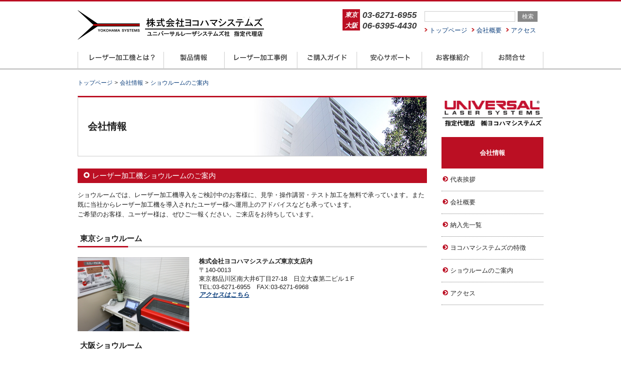

--- FILE ---
content_type: text/html; charset=UTF-8
request_url: https://yslaser.com/showroom/
body_size: 9911
content:
<!DOCTYPE html PUBLIC "-//W3C//DTD XHTML 1.0 Transitional//EN" "http://www.w3.org/TR/xhtml1/DTD/xhtml1-transitional.dtd">
<html xmlns="http://www.w3.org/1999/xhtml" xml:lang="ja" lang="ja">
	<head>
			<!-- Google tag (gtag.js) -->
<script async src="https://www.googletagmanager.com/gtag/js?id=AW-1063706049"></script>
<script>
  window.dataLayer = window.dataLayer || [];
  function gtag(){dataLayer.push(arguments);}
  gtag('js', new Date());

  gtag('config', 'AW-1063706049');
</script>
<meta http-equiv="Content-Type" content="text/html; charset=UTF-8" />
 <link href="/images/ysl.ico" rel="shortcut icon">

<link rel="stylesheet" href="https://yslaser.com/wp-content/themes/yslaser/style.css?200527">
 <meta http-equiv="Content-Script-Type" content="text/javascript" />
<script type="text/javascript" src="//ajax.googleapis.com/ajax/libs/jquery/1.7/jquery.min.js"></script>
<script src="https://yslaser.com/wp-content/themes/yslaser/js/navi1.js?180604" type="text/javascript"></script>
<meta name="viewport" content="width=device-width,user-scalable=yes,maximum-scale=1.6,initial-scale=1.0" />
<meta name="google-site-verification" content="drIA0oS4NtWyYSNHjROW_umyG21qQ9fVoh-5_dyAKnE" />
<meta name="msvalidate.01" content="7896A2102F93C970E9DAD8C8BF43AD95" />

		<!-- All in One SEO 4.7.3 - aioseo.com -->
		<title>ショウルームのご案内｜レーザー加工機 販売 保守 ヨコハマシステムズ</title>
		<meta name="description" content="レーザー加工機を実際に見て触れられるショウルームのご紹介です。" />
		<meta name="robots" content="max-snippet:-1, max-image-preview:large, max-video-preview:-1" />
		<link rel="canonical" href="https://yslaser.com/showroom/" />
		<meta name="generator" content="All in One SEO (AIOSEO) 4.7.3" />
		<meta property="og:locale" content="ja_JP" />
		<meta property="og:site_name" content="レーザー加工機 販売 保守 ヨコハマシステムズ" />
		<meta property="og:type" content="article" />
		<meta property="og:title" content="ショウルームのご案内｜レーザー加工機 販売 保守 ヨコハマシステムズ" />
		<meta property="og:description" content="レーザー加工機を実際に見て触れられるショウルームのご紹介です。" />
		<meta property="og:url" content="https://yslaser.com/showroom/" />
		<meta property="og:image" content="https://yslaser.com/img/homeogp.jpg" />
		<meta property="og:image:secure_url" content="https://yslaser.com/img/homeogp.jpg" />
		<meta property="article:published_time" content="2014-10-20T03:10:00+00:00" />
		<meta property="article:modified_time" content="2025-10-01T07:56:09+00:00" />
		<meta name="twitter:card" content="summary" />
		<meta name="twitter:title" content="ショウルームのご案内｜レーザー加工機 販売 保守 ヨコハマシステムズ" />
		<meta name="twitter:description" content="レーザー加工機を実際に見て触れられるショウルームのご紹介です。" />
		<meta name="twitter:image" content="https://yslaser.com/img/homeogp.jpg" />
		<script type="application/ld+json" class="aioseo-schema">
			{"@context":"https:\/\/schema.org","@graph":[{"@type":"Article","@id":"https:\/\/yslaser.com\/showroom\/#article","name":"\u30b7\u30e7\u30a6\u30eb\u30fc\u30e0\u306e\u3054\u6848\u5185\uff5c\u30ec\u30fc\u30b6\u30fc\u52a0\u5de5\u6a5f \u8ca9\u58f2 \u4fdd\u5b88 \u30e8\u30b3\u30cf\u30de\u30b7\u30b9\u30c6\u30e0\u30ba","headline":"\u30b7\u30e7\u30a6\u30eb\u30fc\u30e0\u306e\u3054\u6848\u5185","author":{"@id":"https:\/\/yslaser.com\/author\/adfk54ga8dg\/#author"},"publisher":{"@id":"https:\/\/yslaser.com\/#organization"},"image":{"@type":"ImageObject","url":"https:\/\/yslaser.com\/wp-content\/uploads\/2014\/10\/uls01.jpg","width":500,"height":375},"datePublished":"2014-10-20T12:10:00+09:00","dateModified":"2025-10-01T16:56:09+09:00","inLanguage":"ja","mainEntityOfPage":{"@id":"https:\/\/yslaser.com\/showroom\/#webpage"},"isPartOf":{"@id":"https:\/\/yslaser.com\/showroom\/#webpage"},"articleSection":"\u4f1a\u793e\u60c5\u5831"},{"@type":"BreadcrumbList","@id":"https:\/\/yslaser.com\/showroom\/#breadcrumblist","itemListElement":[{"@type":"ListItem","@id":"https:\/\/yslaser.com\/#listItem","position":1,"name":"\u5bb6","item":"https:\/\/yslaser.com\/","nextItem":"https:\/\/yslaser.com\/showroom\/#listItem"},{"@type":"ListItem","@id":"https:\/\/yslaser.com\/showroom\/#listItem","position":2,"name":"\u30b7\u30e7\u30a6\u30eb\u30fc\u30e0\u306e\u3054\u6848\u5185","previousItem":"https:\/\/yslaser.com\/#listItem"}]},{"@type":"Organization","@id":"https:\/\/yslaser.com\/#organization","name":"\u30ec\u30fc\u30b6\u30fc\u52a0\u5de5\u6a5f \u8ca9\u58f2 \u4fdd\u5b88 \u30e8\u30b3\u30cf\u30de\u30b7\u30b9\u30c6\u30e0\u30ba","description":"\u30ec\u30fc\u30b6\u30fc\u52a0\u5de5\u6a5f\u30fb\u30ec\u30fc\u30b6\u30fc\u30ab\u30c3\u30bf\u30fc\u306e\u8ca9\u58f2\u30fb\u30e1\u30f3\u30c6\u30ca\u30f3\u30b9\u56fd\u5185\u6b63\u898f\u4ee3\u7406\u5e97\u30e8\u30b3\u30cf\u30de\u30b7\u30b9\u30c6\u30e0\u30ba\u3067\u3059\u3002\u7c73\u56fd\u30e6\u30cb\u30d0\u30fc\u30b5\u30eb\u30ec\u30fc\u30b6\u30b7\u30b9\u30c6\u30e0\u30ba\u306e\u30ec\u30fc\u30b6\u30fc\u52a0\u5de5\u6a5f\u306f\u4e16\u754c\u30b7\u30a7\u30a2No1\u3067\u3059\u3002\u30e6\u30cb\u30d0\u30fc\u30b5\u30eb\u793e\u306e\u6b63\u898f\u8ca9\u58f2\u5e97\u3068\u3057\u3066\u3001\u304a\u5ba2\u69d8\u3092\u30b5\u30dd\u30fc\u30c8\u3057\u3066\u3044\u307e\u3059\u3002","url":"https:\/\/yslaser.com\/"},{"@type":"Person","@id":"https:\/\/yslaser.com\/author\/adfk54ga8dg\/#author","url":"https:\/\/yslaser.com\/author\/adfk54ga8dg\/","name":"yslaser"},{"@type":"WebPage","@id":"https:\/\/yslaser.com\/showroom\/#webpage","url":"https:\/\/yslaser.com\/showroom\/","name":"\u30b7\u30e7\u30a6\u30eb\u30fc\u30e0\u306e\u3054\u6848\u5185\uff5c\u30ec\u30fc\u30b6\u30fc\u52a0\u5de5\u6a5f \u8ca9\u58f2 \u4fdd\u5b88 \u30e8\u30b3\u30cf\u30de\u30b7\u30b9\u30c6\u30e0\u30ba","description":"\u30ec\u30fc\u30b6\u30fc\u52a0\u5de5\u6a5f\u3092\u5b9f\u969b\u306b\u898b\u3066\u89e6\u308c\u3089\u308c\u308b\u30b7\u30e7\u30a6\u30eb\u30fc\u30e0\u306e\u3054\u7d39\u4ecb\u3067\u3059\u3002","inLanguage":"ja","isPartOf":{"@id":"https:\/\/yslaser.com\/#website"},"breadcrumb":{"@id":"https:\/\/yslaser.com\/showroom\/#breadcrumblist"},"author":{"@id":"https:\/\/yslaser.com\/author\/adfk54ga8dg\/#author"},"creator":{"@id":"https:\/\/yslaser.com\/author\/adfk54ga8dg\/#author"},"image":{"@type":"ImageObject","url":"https:\/\/yslaser.com\/wp-content\/uploads\/2014\/10\/uls01.jpg","@id":"https:\/\/yslaser.com\/showroom\/#mainImage","width":500,"height":375},"primaryImageOfPage":{"@id":"https:\/\/yslaser.com\/showroom\/#mainImage"},"datePublished":"2014-10-20T12:10:00+09:00","dateModified":"2025-10-01T16:56:09+09:00"},{"@type":"WebSite","@id":"https:\/\/yslaser.com\/#website","url":"https:\/\/yslaser.com\/","name":"\u30ec\u30fc\u30b6\u30fc\u52a0\u5de5\u6a5f \u8ca9\u58f2 \u4fdd\u5b88 \u30e8\u30b3\u30cf\u30de\u30b7\u30b9\u30c6\u30e0\u30ba","description":"\u30ec\u30fc\u30b6\u30fc\u52a0\u5de5\u6a5f\u30fb\u30ec\u30fc\u30b6\u30fc\u30ab\u30c3\u30bf\u30fc\u306e\u8ca9\u58f2\u30fb\u30e1\u30f3\u30c6\u30ca\u30f3\u30b9\u56fd\u5185\u6b63\u898f\u4ee3\u7406\u5e97\u30e8\u30b3\u30cf\u30de\u30b7\u30b9\u30c6\u30e0\u30ba\u3067\u3059\u3002\u7c73\u56fd\u30e6\u30cb\u30d0\u30fc\u30b5\u30eb\u30ec\u30fc\u30b6\u30b7\u30b9\u30c6\u30e0\u30ba\u306e\u30ec\u30fc\u30b6\u30fc\u52a0\u5de5\u6a5f\u306f\u4e16\u754c\u30b7\u30a7\u30a2No1\u3067\u3059\u3002\u30e6\u30cb\u30d0\u30fc\u30b5\u30eb\u793e\u306e\u6b63\u898f\u8ca9\u58f2\u5e97\u3068\u3057\u3066\u3001\u304a\u5ba2\u69d8\u3092\u30b5\u30dd\u30fc\u30c8\u3057\u3066\u3044\u307e\u3059\u3002","inLanguage":"ja","publisher":{"@id":"https:\/\/yslaser.com\/#organization"}}]}
		</script>
		<!-- All in One SEO -->

	    <script>
	        var ajaxurl = "https://yslaser.com/wp-admin/admin-ajax.php";
	    </script>
	<link rel='dns-prefetch' href='//www.googletagmanager.com' />
<link rel='stylesheet' id='wp-block-library-css' href='https://yslaser.com/wp-includes/css/dist/block-library/style.min.css?ver=6.4.7' type='text/css' media='all' />
<style id='classic-theme-styles-inline-css' type='text/css'>
/*! This file is auto-generated */
.wp-block-button__link{color:#fff;background-color:#32373c;border-radius:9999px;box-shadow:none;text-decoration:none;padding:calc(.667em + 2px) calc(1.333em + 2px);font-size:1.125em}.wp-block-file__button{background:#32373c;color:#fff;text-decoration:none}
</style>
<style id='global-styles-inline-css' type='text/css'>
body{--wp--preset--color--black: #000000;--wp--preset--color--cyan-bluish-gray: #abb8c3;--wp--preset--color--white: #ffffff;--wp--preset--color--pale-pink: #f78da7;--wp--preset--color--vivid-red: #cf2e2e;--wp--preset--color--luminous-vivid-orange: #ff6900;--wp--preset--color--luminous-vivid-amber: #fcb900;--wp--preset--color--light-green-cyan: #7bdcb5;--wp--preset--color--vivid-green-cyan: #00d084;--wp--preset--color--pale-cyan-blue: #8ed1fc;--wp--preset--color--vivid-cyan-blue: #0693e3;--wp--preset--color--vivid-purple: #9b51e0;--wp--preset--gradient--vivid-cyan-blue-to-vivid-purple: linear-gradient(135deg,rgba(6,147,227,1) 0%,rgb(155,81,224) 100%);--wp--preset--gradient--light-green-cyan-to-vivid-green-cyan: linear-gradient(135deg,rgb(122,220,180) 0%,rgb(0,208,130) 100%);--wp--preset--gradient--luminous-vivid-amber-to-luminous-vivid-orange: linear-gradient(135deg,rgba(252,185,0,1) 0%,rgba(255,105,0,1) 100%);--wp--preset--gradient--luminous-vivid-orange-to-vivid-red: linear-gradient(135deg,rgba(255,105,0,1) 0%,rgb(207,46,46) 100%);--wp--preset--gradient--very-light-gray-to-cyan-bluish-gray: linear-gradient(135deg,rgb(238,238,238) 0%,rgb(169,184,195) 100%);--wp--preset--gradient--cool-to-warm-spectrum: linear-gradient(135deg,rgb(74,234,220) 0%,rgb(151,120,209) 20%,rgb(207,42,186) 40%,rgb(238,44,130) 60%,rgb(251,105,98) 80%,rgb(254,248,76) 100%);--wp--preset--gradient--blush-light-purple: linear-gradient(135deg,rgb(255,206,236) 0%,rgb(152,150,240) 100%);--wp--preset--gradient--blush-bordeaux: linear-gradient(135deg,rgb(254,205,165) 0%,rgb(254,45,45) 50%,rgb(107,0,62) 100%);--wp--preset--gradient--luminous-dusk: linear-gradient(135deg,rgb(255,203,112) 0%,rgb(199,81,192) 50%,rgb(65,88,208) 100%);--wp--preset--gradient--pale-ocean: linear-gradient(135deg,rgb(255,245,203) 0%,rgb(182,227,212) 50%,rgb(51,167,181) 100%);--wp--preset--gradient--electric-grass: linear-gradient(135deg,rgb(202,248,128) 0%,rgb(113,206,126) 100%);--wp--preset--gradient--midnight: linear-gradient(135deg,rgb(2,3,129) 0%,rgb(40,116,252) 100%);--wp--preset--font-size--small: 13px;--wp--preset--font-size--medium: 20px;--wp--preset--font-size--large: 36px;--wp--preset--font-size--x-large: 42px;--wp--preset--spacing--20: 0.44rem;--wp--preset--spacing--30: 0.67rem;--wp--preset--spacing--40: 1rem;--wp--preset--spacing--50: 1.5rem;--wp--preset--spacing--60: 2.25rem;--wp--preset--spacing--70: 3.38rem;--wp--preset--spacing--80: 5.06rem;--wp--preset--shadow--natural: 6px 6px 9px rgba(0, 0, 0, 0.2);--wp--preset--shadow--deep: 12px 12px 50px rgba(0, 0, 0, 0.4);--wp--preset--shadow--sharp: 6px 6px 0px rgba(0, 0, 0, 0.2);--wp--preset--shadow--outlined: 6px 6px 0px -3px rgba(255, 255, 255, 1), 6px 6px rgba(0, 0, 0, 1);--wp--preset--shadow--crisp: 6px 6px 0px rgba(0, 0, 0, 1);}:where(.is-layout-flex){gap: 0.5em;}:where(.is-layout-grid){gap: 0.5em;}body .is-layout-flow > .alignleft{float: left;margin-inline-start: 0;margin-inline-end: 2em;}body .is-layout-flow > .alignright{float: right;margin-inline-start: 2em;margin-inline-end: 0;}body .is-layout-flow > .aligncenter{margin-left: auto !important;margin-right: auto !important;}body .is-layout-constrained > .alignleft{float: left;margin-inline-start: 0;margin-inline-end: 2em;}body .is-layout-constrained > .alignright{float: right;margin-inline-start: 2em;margin-inline-end: 0;}body .is-layout-constrained > .aligncenter{margin-left: auto !important;margin-right: auto !important;}body .is-layout-constrained > :where(:not(.alignleft):not(.alignright):not(.alignfull)){max-width: var(--wp--style--global--content-size);margin-left: auto !important;margin-right: auto !important;}body .is-layout-constrained > .alignwide{max-width: var(--wp--style--global--wide-size);}body .is-layout-flex{display: flex;}body .is-layout-flex{flex-wrap: wrap;align-items: center;}body .is-layout-flex > *{margin: 0;}body .is-layout-grid{display: grid;}body .is-layout-grid > *{margin: 0;}:where(.wp-block-columns.is-layout-flex){gap: 2em;}:where(.wp-block-columns.is-layout-grid){gap: 2em;}:where(.wp-block-post-template.is-layout-flex){gap: 1.25em;}:where(.wp-block-post-template.is-layout-grid){gap: 1.25em;}.has-black-color{color: var(--wp--preset--color--black) !important;}.has-cyan-bluish-gray-color{color: var(--wp--preset--color--cyan-bluish-gray) !important;}.has-white-color{color: var(--wp--preset--color--white) !important;}.has-pale-pink-color{color: var(--wp--preset--color--pale-pink) !important;}.has-vivid-red-color{color: var(--wp--preset--color--vivid-red) !important;}.has-luminous-vivid-orange-color{color: var(--wp--preset--color--luminous-vivid-orange) !important;}.has-luminous-vivid-amber-color{color: var(--wp--preset--color--luminous-vivid-amber) !important;}.has-light-green-cyan-color{color: var(--wp--preset--color--light-green-cyan) !important;}.has-vivid-green-cyan-color{color: var(--wp--preset--color--vivid-green-cyan) !important;}.has-pale-cyan-blue-color{color: var(--wp--preset--color--pale-cyan-blue) !important;}.has-vivid-cyan-blue-color{color: var(--wp--preset--color--vivid-cyan-blue) !important;}.has-vivid-purple-color{color: var(--wp--preset--color--vivid-purple) !important;}.has-black-background-color{background-color: var(--wp--preset--color--black) !important;}.has-cyan-bluish-gray-background-color{background-color: var(--wp--preset--color--cyan-bluish-gray) !important;}.has-white-background-color{background-color: var(--wp--preset--color--white) !important;}.has-pale-pink-background-color{background-color: var(--wp--preset--color--pale-pink) !important;}.has-vivid-red-background-color{background-color: var(--wp--preset--color--vivid-red) !important;}.has-luminous-vivid-orange-background-color{background-color: var(--wp--preset--color--luminous-vivid-orange) !important;}.has-luminous-vivid-amber-background-color{background-color: var(--wp--preset--color--luminous-vivid-amber) !important;}.has-light-green-cyan-background-color{background-color: var(--wp--preset--color--light-green-cyan) !important;}.has-vivid-green-cyan-background-color{background-color: var(--wp--preset--color--vivid-green-cyan) !important;}.has-pale-cyan-blue-background-color{background-color: var(--wp--preset--color--pale-cyan-blue) !important;}.has-vivid-cyan-blue-background-color{background-color: var(--wp--preset--color--vivid-cyan-blue) !important;}.has-vivid-purple-background-color{background-color: var(--wp--preset--color--vivid-purple) !important;}.has-black-border-color{border-color: var(--wp--preset--color--black) !important;}.has-cyan-bluish-gray-border-color{border-color: var(--wp--preset--color--cyan-bluish-gray) !important;}.has-white-border-color{border-color: var(--wp--preset--color--white) !important;}.has-pale-pink-border-color{border-color: var(--wp--preset--color--pale-pink) !important;}.has-vivid-red-border-color{border-color: var(--wp--preset--color--vivid-red) !important;}.has-luminous-vivid-orange-border-color{border-color: var(--wp--preset--color--luminous-vivid-orange) !important;}.has-luminous-vivid-amber-border-color{border-color: var(--wp--preset--color--luminous-vivid-amber) !important;}.has-light-green-cyan-border-color{border-color: var(--wp--preset--color--light-green-cyan) !important;}.has-vivid-green-cyan-border-color{border-color: var(--wp--preset--color--vivid-green-cyan) !important;}.has-pale-cyan-blue-border-color{border-color: var(--wp--preset--color--pale-cyan-blue) !important;}.has-vivid-cyan-blue-border-color{border-color: var(--wp--preset--color--vivid-cyan-blue) !important;}.has-vivid-purple-border-color{border-color: var(--wp--preset--color--vivid-purple) !important;}.has-vivid-cyan-blue-to-vivid-purple-gradient-background{background: var(--wp--preset--gradient--vivid-cyan-blue-to-vivid-purple) !important;}.has-light-green-cyan-to-vivid-green-cyan-gradient-background{background: var(--wp--preset--gradient--light-green-cyan-to-vivid-green-cyan) !important;}.has-luminous-vivid-amber-to-luminous-vivid-orange-gradient-background{background: var(--wp--preset--gradient--luminous-vivid-amber-to-luminous-vivid-orange) !important;}.has-luminous-vivid-orange-to-vivid-red-gradient-background{background: var(--wp--preset--gradient--luminous-vivid-orange-to-vivid-red) !important;}.has-very-light-gray-to-cyan-bluish-gray-gradient-background{background: var(--wp--preset--gradient--very-light-gray-to-cyan-bluish-gray) !important;}.has-cool-to-warm-spectrum-gradient-background{background: var(--wp--preset--gradient--cool-to-warm-spectrum) !important;}.has-blush-light-purple-gradient-background{background: var(--wp--preset--gradient--blush-light-purple) !important;}.has-blush-bordeaux-gradient-background{background: var(--wp--preset--gradient--blush-bordeaux) !important;}.has-luminous-dusk-gradient-background{background: var(--wp--preset--gradient--luminous-dusk) !important;}.has-pale-ocean-gradient-background{background: var(--wp--preset--gradient--pale-ocean) !important;}.has-electric-grass-gradient-background{background: var(--wp--preset--gradient--electric-grass) !important;}.has-midnight-gradient-background{background: var(--wp--preset--gradient--midnight) !important;}.has-small-font-size{font-size: var(--wp--preset--font-size--small) !important;}.has-medium-font-size{font-size: var(--wp--preset--font-size--medium) !important;}.has-large-font-size{font-size: var(--wp--preset--font-size--large) !important;}.has-x-large-font-size{font-size: var(--wp--preset--font-size--x-large) !important;}
.wp-block-navigation a:where(:not(.wp-element-button)){color: inherit;}
:where(.wp-block-post-template.is-layout-flex){gap: 1.25em;}:where(.wp-block-post-template.is-layout-grid){gap: 1.25em;}
:where(.wp-block-columns.is-layout-flex){gap: 2em;}:where(.wp-block-columns.is-layout-grid){gap: 2em;}
.wp-block-pullquote{font-size: 1.5em;line-height: 1.6;}
</style>
<link rel='stylesheet' id='wp-pagenavi-css' href='https://yslaser.com/wp-content/plugins/wp-pagenavi/pagenavi-css.css?ver=2.70' type='text/css' media='all' />
<link rel='stylesheet' id='tablepress-default-css' href='https://yslaser.com/wp-content/plugins/tablepress/css/build/default.css?ver=2.4.3' type='text/css' media='all' />
<link rel='stylesheet' id='yesno_style-css' href='https://yslaser.com/wp-content/plugins/yesno/css/style.css?ver=1.0.12' type='text/css' media='all' />
<script type="text/javascript" src="https://yslaser.com/wp-includes/js/jquery/jquery.min.js?ver=3.7.1" id="jquery-core-js"></script>
<script type="text/javascript" src="https://yslaser.com/wp-includes/js/jquery/jquery-migrate.min.js?ver=3.4.1" id="jquery-migrate-js"></script>

<!-- Google アナリティクス スニペット (Site Kit が追加) -->
<script type="text/javascript" src="https://www.googletagmanager.com/gtag/js?id=G-BNJ50SS5VT" id="google_gtagjs-js" async></script>
<script type="text/javascript" id="google_gtagjs-js-after">
/* <![CDATA[ */
window.dataLayer = window.dataLayer || [];function gtag(){dataLayer.push(arguments);}
gtag('set', 'linker', {"domains":["yslaser.com"]} );
gtag("js", new Date());
gtag("set", "developer_id.dZTNiMT", true);
gtag("config", "G-BNJ50SS5VT");
/* ]]> */
</script>

<!-- (ここまで) Google アナリティクス スニペット (Site Kit が追加) -->
<link rel="https://api.w.org/" href="https://yslaser.com/wp-json/" /><link rel="alternate" type="application/json" href="https://yslaser.com/wp-json/wp/v2/posts/787" /><link rel="EditURI" type="application/rsd+xml" title="RSD" href="https://yslaser.com/xmlrpc.php?rsd" />
<meta name="generator" content="WordPress 6.4.7" />
<link rel='shortlink' href='https://yslaser.com/?p=787' />
<link rel="alternate" type="application/json+oembed" href="https://yslaser.com/wp-json/oembed/1.0/embed?url=https%3A%2F%2Fyslaser.com%2Fshowroom%2F" />
<link rel="alternate" type="text/xml+oembed" href="https://yslaser.com/wp-json/oembed/1.0/embed?url=https%3A%2F%2Fyslaser.com%2Fshowroom%2F&#038;format=xml" />
<meta name="generator" content="Site Kit by Google 1.115.0" />
<!-- Google タグ マネージャー スニペット (Site Kit が追加) -->
<script type="text/javascript">
/* <![CDATA[ */

			( function( w, d, s, l, i ) {
				w[l] = w[l] || [];
				w[l].push( {'gtm.start': new Date().getTime(), event: 'gtm.js'} );
				var f = d.getElementsByTagName( s )[0],
					j = d.createElement( s ), dl = l != 'dataLayer' ? '&l=' + l : '';
				j.async = true;
				j.src = 'https://www.googletagmanager.com/gtm.js?id=' + i + dl;
				f.parentNode.insertBefore( j, f );
			} )( window, document, 'script', 'dataLayer', 'GTM-NT2DKCT' );
			
/* ]]> */
</script>

<!-- (ここまで) Google タグ マネージャー スニペット (Site Kit が追加) -->
<link rel="icon" href="https://yslaser.com/wp-content/uploads/2023/06/cropped-laser-32x32.png" sizes="32x32" />
<link rel="icon" href="https://yslaser.com/wp-content/uploads/2023/06/cropped-laser-192x192.png" sizes="192x192" />
<link rel="apple-touch-icon" href="https://yslaser.com/wp-content/uploads/2023/06/cropped-laser-180x180.png" />
<meta name="msapplication-TileImage" content="https://yslaser.com/wp-content/uploads/2023/06/cropped-laser-270x270.png" />
	<!-- Google tag (gtag.js) -->
<script async src="https://www.googletagmanager.com/gtag/js?id=G-8LR8R6T6LQ"></script>
<script>
  window.dataLayer = window.dataLayer || [];
  function gtag(){dataLayer.push(arguments);}
  gtag('js', new Date());

  gtag('config', 'G-8LR8R6T6LQ');
</script>
<!-- Twitter conversion tracking base code -->
<script>
!function(e,t,n,s,u,a){e.twq||(s=e.twq=function(){s.exe?s.exe.apply(s,arguments):s.queue.push(arguments);
},s.version='1.1',s.queue=[],u=t.createElement(n),u.async=!0,u.src='https://static.ads-twitter.com/uwt.js',
a=t.getElementsByTagName(n)[0],a.parentNode.insertBefore(u,a))}(window,document,'script');
twq('config','q31ze');
</script>
<!-- End Twitter conversion tracking base code -->
	</head>
	<script id="_bownow_ts">
var _bownow_ts = document.createElement('script');
_bownow_ts.charset = 'utf-8';
_bownow_ts.src = 'https://contents.bownow.jp/js/UTC_160cc15829054b865e8c/trace.js';
document.getElementsByTagName('head')[0].appendChild(_bownow_ts);
</script>
<body>

<div id="fb-root"></div>
<script>(function(d, s, id) {
  var js, fjs = d.getElementsByTagName(s)[0];
  if (d.getElementById(id)) return;
  js = d.createElement(s); js.id = id;
  js.src = "//connect.facebook.net/ja_JP/sdk.js#xfbml=1&version=v2.5";
  fjs.parentNode.insertBefore(js, fjs);
}(document, 'script', 'facebook-jssdk'));</script>


<div id="header" class="cf">
<div id="header_a" class="cf">
<a href="https://yslaser.com"><img class="header_logo" src="https://yslaser.com/wp-content/themes/yslaser/images/logoNEW.png" alt="レーザー加工機 販売 保守 ヨコハマシステムズ" /></a>
<div class="header_tel"><span>東京</span>03-6271-6955<br><span>大阪</span>06-6395-4430</div>
</div><!-- header_a -->

<div id="header_b">
<form method="get" id="searchform" action="https://yslaser.com">
<input class="txt1" type="text" name="s" id="s" /><input class="btn1" type="submit" value="検索" />
</form>
<ul class="cf">
<li><a href="https://yslaser.com">トップページ</a></li>
<li><a href="https://yslaser.com/company-info/">会社概要</a></li>
<li><a href="https://yslaser.com/access/">アクセス</a></li>
</ul>
</div><!-- header_b -->
</div><!-- header -->
<div id="navi">
<ul class="cf">
<li><a class="navi_laser" href="https://yslaser.com/category/laser/"><img src="https://yslaser.com/wp-content/themes/yslaser/images/navi1.gif" alt="レーザー加工機とは？" /></a></li>
<li><a class="navi_products" href="https://yslaser.com/category/products1/"><img src="https://yslaser.com/wp-content/themes/yslaser/images/navi2.gif" alt="製品情報" /></a></li>
<li><a class="navi_examples" href="https://yslaser.com/category/examples1/"><img src="https://yslaser.com/wp-content/themes/yslaser/images/navi3.gif" alt="レーザー加工事例" /></a></li>
<li><a class="navi_guide" href="https://yslaser.com/category/guide/"><img src="https://yslaser.com/wp-content/themes/yslaser/images/navi4.gif" alt="ご購入ガイド" /></a></li>
<li><a class="navi_support" href="https://yslaser.com/category/support/"><img src="https://yslaser.com/wp-content/themes/yslaser/images/navi5.gif" alt="安心サポート" /></a></li>
<li><a class="navi_customers" href="https://yslaser.com/category/customers/"><img src="https://yslaser.com/wp-content/themes/yslaser/images/navi6.gif" alt="お客様紹介" /></a></li>
<li><a class="navi_contact a2" href="https://yslaser.com/contact/"><img src="https://yslaser.com/wp-content/themes/yslaser/images/navi7.gif" alt="お問合せ" /></a></li>
</ul>
</div><!-- navi -->
 

<ol id="history">
    <!-- Breadcrumb NavXT 7.3.1 -->
<li><a href="https://yslaser.com"><span itemprop="title">トップページ</span></a></li><li><a href="https://yslaser.com/category/company/"><span itemprop="title">会社情報</span></a></li><li><a href="https://yslaser.com/showroom/"><span itemprop="title">ショウルームのご案内</span></a></li></ol>
<div id="main" class="cf">
<div id="contents">


<div id="title">
<div id="title_company"><p class="category_ttl">会社情報</p></div>
</div>
 

<div id="singlepost" id="post-787">


<h1 class="sttype1">レーザー加工機ショウルームのご案内</h1>
<p>ショウルームでは、レーザー加工機導入をご検討中のお客様に、見学・操作講習・テスト加工を無料で承っています。また既に当社からレーザー加工機を導入されたユーザー様へ運用上のアドバイスなども承っています。<br />
ご希望のお客様、ユーザー様は、ぜひご一報ください。ご来店をお待ちしています。</p>
<h2 class="sttype2"><strong>東京ショウルーム</strong></h2>
<div class="cf"><img decoding="async" class="alignleft size-full wp-image-1629" src="https://yslaser.com/wp-content/uploads/2014/10/tokyo-office.jpg" alt="ヨコハマシステムズ東京支店内のショウルーム" width="230" height="153" srcset="https://yslaser.com/wp-content/uploads/2014/10/tokyo-office.jpg 230w, https://yslaser.com/wp-content/uploads/2014/10/tokyo-office-150x99.jpg 150w" sizes="(max-width: 230px) 100vw, 230px" /><span class="txtbold1">株式会社ヨコハマシステムズ東京支店内</span><br />
〒140-0013<br />
東京都品川区南大井6丁目27-18　日立大森第二ビル１F<br />
TEL:03-6271-6955　FAX:03-6271-6968<br />
<em><a title="ヨコハマシステムズ東京支店" href="https://yslaser.com/access/" target="_blank" rel="noopener noreferrer">アクセスはこちら</a></em></div>
<h2 class="sttype2"><strong>大阪ショウルーム</strong></h2>
<div class="cf"><img decoding="async" class="alignleft size-medium wp-image-1631" src="https://yslaser.com/wp-content/uploads/2014/10/osaka02ss1-230x165.jpg" alt="ヨコハマシステムズ大阪支店内のショウルーム" width="230" height="165" srcset="https://yslaser.com/wp-content/uploads/2014/10/osaka02ss1-230x165.jpg 230w, https://yslaser.com/wp-content/uploads/2014/10/osaka02ss1-150x107.jpg 150w, https://yslaser.com/wp-content/uploads/2014/10/osaka02ss1.jpg 500w" sizes="(max-width: 230px) 100vw, 230px" /><span class="txtbold1">株式会社ヨコハマシステムズ大阪支店内</span><br />
〒532-0002<br />
大阪府大阪市淀川区東三国2丁目32-13　MOVE21ビル101号<br />
TEL:06-6395-4430　FAX:06-4867-4361<br />
<em><a title="ヨコハマシステムズ大阪支店" href="https://yslaser.com/access/" target="_blank" rel="noopener noreferrer">アクセスはこちら</a></em></div>
</div><!-- singlepost -->
</div><!-- contents -->
<div id="side">


<div><a href="/"><img src="/images/ULSsidelogo2.png" alt="UNIVERSAL 国内正規代理店（株）ヨコハマシステムズ"></a></div>
<h2 id="side_title"><a href="https://yslaser.com/category/company/">会社情報</a></h2>

<ul id="side_navi">
<li><a href="https://yslaser.com/greeting/">代表挨拶</a></li>
<li><a href="https://yslaser.com/company-info/">会社概要</a></li>
<li><a href="https://yslaser.com/delivery/">納入先一覧</a></li>
<li><a href="https://yslaser.com/strong-point/">ヨコハマシステムズの特徴</a></li>
<li><a href="https://yslaser.com/showroom/">ショウルームのご案内</a></li>
<li><a href="https://yslaser.com/access/">アクセス</a></li>
</ul>



</div><!-- side -->
</div><!-- main -->

<div id="page-top"> <a href="#"><img src="/images/icn_top.png"></a> </div>
<div id="footer">
<div id="footer_body" class="cf">
<ul id="footer_ul1">
<li><a href="https://yslaser.com">トップページ</a></li>
<li><a href="https://yslaser.com/category/laser/">レーザー加工機とは？</a>

<ul>
<li><a href="https://yslaser.com/about-laserengravers/">レーザー加工機とは？</a></li>
<li><a href="https://yslaser.com/laser-processing/">加工の種類</a></li>
<li><a href="https://yslaser.com/environment/">設置環境</a></li>
<li><a href="https://yslaser.com/equipment/">必要な周辺機器</a></li>
<li><a href="https://yslaser.com/operation/">操作手順</a></li>
<li><a href="https://yslaser.com/runningcost/">ランニングコスト（目安）</a></li>
</ul>

</li>
<li><a href="https://yslaser.com/category/examples1/">レーザー加工事例</a></li>
<li><a href="https://yslaser.com/category/examples2/">お客様の加工作品</a></li>
<li><a href="https://yslaser.com/q_and_a/">レーザー加工機Q&amp;A</a></li>
<li><a href="http://blog.yslaser.com/" target="_blank">レーザー加工機 ブログ</a></li>
</ul>

<ul id="footer_ul2">
<li><a href="https://yslaser.com/category/products1/">レーザー加工機</a>

<ul>
<li><a href="https://yslaser.com/vls230/">VLS2.30DT</a></li>
<li><a href="https://yslaser.com/vls360/">VLS3.60DT</a></li>
<li><a href="https://yslaser.com/vls375/">VLS3.75</a></li>
<li><a href="https://yslaser.com/vls460/">VLS4.75</a></li>
<li><a href="https://yslaser.com/vls660/">VLS6.75</a></li>
<li><a href="https://yslaser.com/pls6150d/">PLS6.150D</a></li>
<li><a href="https://yslaser.com/about-universal/">ユニバーサル社について</a></li>
<li><a href="https://yslaser.com/original-function/">製品の特徴</a></li>
<li><a href="https://yslaser.com/laser-driver/">ドライバーについて</a></li>
<li><a href="https://yslaser.com/safety/">製品の安全性</a></li>
</ul>

</li>
<li><a href="https://yslaser.com/category/products2/">純正オプション機器</a></li>
<li><a href="https://yslaser.com/category/products3/">周辺機器</a></li>
</ul>

<ul id="footer_ul3">
<li><a href="https://yslaser.com/category/guide/">ご購入ガイド</a>

<ul>
<li><a href="https://yslaser.com/guide_monohojosupport/">ものづくり補助金 サポート</a></li>
<li><a href="https://yslaser.com/laser-materials/">加工可能な素材</a></li>
<li><a href="https://yslaser.com/choose/">機種の選び方</a></li>
<li><a href="https://yslaser.com/select-option/">オプション・周辺機器の選び方</a></li>
<li><a href="https://yslaser.com/purchase/">ご購入の流れ</a></li>
<li><a href="https://yslaser.com/payment/">お支払い方法</a></li>
<li><a href="https://yslaser.com/laser-faq/">よくあるご質問</a></li>
<li><a href="https://yslaser.com/replacing/">買い替え・増設のお客様へ</a></li>
<li><a href="https://yslaser.com/monohojo/">ものづくり・商業・サービス経営力向上支援補助金</a></li>
</ul>

</li>
<li><a href="https://yslaser.com/category/support/">安心サポート</a>

<ul>
<li><a href="https://yslaser.com/warranty/">製品保証について</a></li>
<li><a href="https://yslaser.com/inspect/">保守点検契約</a></li>
<li><a href="https://yslaser.com/spot-repair/">スポットメンテナンス</a></li>
<li><a href="https://yslaser.com/lasere-exchange/">レーザー発振器の交換</a></li>
<li><a href="https://yslaser.com/maintenance/">レーザー加工機の清掃の仕方</a></li>
<li><a href="https://yslaser.com/tyukoki_kaitori/">中古レーザー加工機 買取</a></li>
<li><a href="https://yslaser.com/download/">ドライバー(UCP)ダウンロード</a></li>
</ul>

</li>
</ul>

<ul id="footer_ul4">
<li><a href="https://yslaser.com/category/company/">会社情報</a>

<ul>
<li><a href="https://yslaser.com/greeting/">代表挨拶</a></li>
<li><a href="https://yslaser.com/company-info/">会社概要</a></li>
<li><a href="https://yslaser.com/delivery/">納入先一覧</a></li>
<li><a href="https://yslaser.com/strong-point/">ヨコハマシステムズの特徴</a></li>
<li><a href="https://yslaser.com/showroom/">ショウルームのご案内</a></li>
<li><a href="https://yslaser.com/access/">アクセス</a></li>
</ul>

</li>
<li><a href="https://yslaser.com/category/customers/">お客様のご紹介</a></li>
<li><a href="https://yslaser.com/category/topics/">トピックス</a></li>
<li><a href="https://yslaser.com/contact/">お問合せ</a></li>
<li><a href="https://ysco.net/policy/">プライバシーポリシー</a></li>
<li><a href="https://ysco.net/privacyrule/">個人情報の取扱いについて</a></li>
</ul>
</div><!-- footer_body -->
</div><!-- footer -->
<!--<div id="sns-sp">
<a href="https://www.facebook.com/yslaser" target="_blank"><img src="/images/fb-sp.png" alt="Facebook YSレーザー公式ページ"/></a>
</div>-->
<div id="footer_txt">
<p><span>レーザー加工機・レーザーカッターの販売・メンテナンス－株式会社ヨコハマシステムズ</span></p>
<p><span>東京／03-6271-6955　〒140-0013</span><span>東京都品川区南大井6丁目27-18 日立大森第二ビル1F</span></p>
<p><span>大阪／06-6395-4430　〒532-0002</span><span>大阪府大阪市淀川区東三国2丁目32-13 MOVE21ビル101号</span></p>
</div><!-- footer_txt -->
<p id="copyright">Copyright &copy; 株式会社ヨコハマシステムズ. All rights reserved.</p>


</div>

		<!-- Google タグ マネージャー (noscript) スニペット (Site Kit が追加) -->
		<noscript>
			<iframe src="https://www.googletagmanager.com/ns.html?id=GTM-NT2DKCT" height="0" width="0" style="display:none;visibility:hidden"></iframe>
		</noscript>
		<!-- (ここまで) Google タグ マネージャー (noscript) スニペット (Site Kit が追加) -->
		<script type="text/javascript" id="yesno_script-js-extra">
/* <![CDATA[ */
var yesno_text = {"back":"\u3082\u3069\u308b"};
/* ]]> */
</script>
<script type="text/javascript" src="https://yslaser.com/wp-content/plugins/yesno/js/yesno.js?ver=1.0.12" id="yesno_script-js"></script>

<!-- Yahoo Code for your Target List -->
<script type="text/javascript">
/* <![CDATA[ */
var yahoo_ss_retargeting_id = 1000046777;
var yahoo_sstag_custom_params = window.yahoo_sstag_params;
var yahoo_ss_retargeting = true;
/* ]]> */
</script>
<script type="text/javascript"
src="https://s.yimg.jp/images/listing/tool/cv/conversion.js">
</script>
<noscript>
<div style="display:inline;">
<img height="1" width="1" style="border-style:none;" alt=""
src="https://b97.yahoo.co.jp/pagead/conversion/1000046777/?guid=ON&script=0&
disvt=false"/>
</div>
</noscript>
</body>
</html>


--- FILE ---
content_type: text/css
request_url: https://yslaser.com/wp-content/themes/yslaser/style.css?200527
body_size: 9698
content:
@charset "utf-8";
/*
Theme Name: yslaser
Theme URI: http://yslaser.com
Description: The original theme for <a href="http://yslaser.com">yslaser.com</a>
Version: 1.0
Author: yslaser
*/

/* for sns button */
#sns {
	position: fixed;
	right: 0px;
	top: 190px;
}
#sns .official a {
	display: block;
	opacity: 1;
	transition: all 0.3s;
}
#sns .official a:hover {
	opacity: 0.5;
	transition: all 0.3s;
}
#sns .share {
	display: block;
}
a.fb.btn {
	background-color: #3b579d;
	color: #FFFFFF;
	padding: 20px 3px 3px;
	display: block;
	margin-top: 10px;
	font-size: 12px;
	text-align: center;
	background-repeat: no-repeat;
	background-image: url(/images/fb.png);
	background-position: center 5px;
	opacity: 1;
	transition: all 0.3s;
}
a.fb.btn:hover {
	opacity: 0.5;
	transition: all 0.3s;
}
#sns-sp {
	display: none;
}
.fb-like-box, .fb_iframe_widget_fluid span, .fb_iframe_widget iframe {
	width: 100%!important;
}
/* For modern browsers */
.cf:before, .cf:after {
	content: "";
	display: table;
}
.cf:after {
	clear: both;
}
/* For IE 6/7 (trigger hasLayout) */
.cf {
	zoom: 1;
}
/* tags
---------------------------------------------------- */
body {
	text-align: center;
	margin: 0px;
	padding: 0px;
	color: #222;
	font: 13px "メイリオ", "Meiryo", "ヒラギノ角ゴ Pro W3", "Hiragino Kaku Gothic Pro", "Osaka", "ＭＳ Ｐゴシック", "MS PGothic", Arial, Helvetica, sans-serif;
	-webkit-text-size-adjust: none;
	min-width: 960px;
	border-top: 3px solid #bb0f23;
}
a:link, a:visited {
	color: #0b3e7c;
	text-decoration: none;
}
a:hover, a:active {
	color: #bb0f23;
	text-decoration: underline;
}
img {
	border-style: none;
	vertical-align: bottom;
}
h1, h2, h3, h4, h5, h6, p, ul, ol, li, dl, dt, dd, div, img, form {
	margin: 0px;
	padding: 0px;
	list-style: none;
	font-weight: normal;
}
/* header
---------------------------------------------------- */
#header {
	width: 960px;
	text-align: left;
	margin: 0px auto;
	padding: 18px 0px 25px;
}
#header_a {
	float: left;
	width: 699px;
	position: relative;
}
#header_a a {
	display: block;
	float: left;
}
#header_a .header_tel {
	font-size: 18px;
	font-weight: bold;
	color: #3d3d3d;
	font-style: italic;
	float: right;
}
#header_a .header_tel span {
	color: #FFFFFF;
	font-size: 13px;
	text-align: center;
	padding: 0px 5px;
	background-color: #bb0f23;
	line-height: 23px;
	height: 22px;
	display: inline-block;
	top: -2px;
	position: relative;
	font-weight: bold;
	margin-right: 5px;
}
#header_a h1 {
	font-weight: normal;
	font-size: 11px;
	color: #333;
	line-height: 1.4;
	width: 210px;
	position: absolute;
	left: 286px;
	top: 1px;
}
#header_b {
	float: right;
	width: 245px;
	padding: 2px 0px 0px;
}
#header_b form input.txt1 {
	padding: 0px;
	-webkit-appearance: none;
	width: 185px;
	border: 1px solid #ccc;
	margin: 0px 5px 0px 0px;
	height: 20px;
	vertical-align: middle;
}
#header_b form input.btn1 {
	-webkit-appearance: none;
	background-color: #878787;
	width: 41px;
	height: 22px;
	text-align: center;
	margin: 0px;
	padding: 0px;
	color: #fff;
	border: none;
	vertical-align: middle;
	line-height: 22px;
	font-size: 12px;
}
#header_b ul {
	margin: 10px 0px 0px;
}
#header_b ul li {
	line-height: 1.2;
	display: block;
	float: left;
	margin: 0px 9px 0px 0px;
}
#header_b ul li a {
	display: block;
	background: url(images/ar_ff.gif) no-repeat left 3px;
	padding: 0px 0px 0px 10px;
	text-decoration: none;
}
/* navi
---------------------------------------------------- */
#navi {
	border-bottom: 3px solid #ccc;
	text-align: center;
}
#navi ul {
	width: 960px;
	text-align: left;
	margin: 0px auto;
}
#navi ul li {
	display: block;
	float: left;
}
#navi ul li a {
	margin: 0px 0px -3px;
	display: block;
	border-left: 1px solid #ccc;
}
#navi ul li a:link, #navi ul li a:visited {
	border-bottom: 3px solid #ccc;
}
#navi ul li a:hover, #navi ul li a:active, #products #navi ul li a.navi_products, #guide #navi ul li a.navi_guide, #support #navi ul li a.navi_support, #laser #navi ul li a.navi_laser, #customers #navi ul li a.navi_customers, #examples #navi ul li a.navi_examples, #contact #navi ul li a.navi_contact {
	border-bottom: 3px solid #bb0f23;
}
#navi ul li a.a2 {
	border-right: 1px solid #ccc;
}
#navi.fix {
	position: fixed;
	top: 0;
	left: 0;
	right: 0;
	background: #fff;
	z-index: 999;
	width: 100%;
	padding-top: 16px;
}
#history {
	font-size: 12px;
	line-height: 1.2;
	margin: 20px auto;
	width: 960px;
	text-align: left;
}
ol#history {
	letter-spacing: -0.4em;
}
ol#history li {
	display: inline;
	letter-spacing: normal;
}
ol#history li a {
	padding-left: 4px;
	margin-right: 4px;
}
ol#history li:before {
	content: '\003e';
}
ol#history li:first-child a {
	padding: 0px;
}
ol#history li:first-child:before {
	content: '';
}
#main {
	width: 960px;
	margin: 0px auto;
	text-align: left;
}
#contents {
	width: 720px;
	float: left;
}
/* common class
---------------------------------------------------- */
.editor-area {
	width: 720px;
	text-align: left;
	margin: -3px auto 0px;
}
#singlepost a:link, #singlepost a:visited, .editor-area a:link, .editor-area a:visited {
	color: #0b3e7c;
	text-decoration: underline;
}
#singlepost a:hover, #singlepost a:active, .editor-area a:hover, .editor-area a:active {
	color: #bb0f23;
	text-decoration: none;
}
#singlepost p, .editor-area p {
	line-height: 1.6;
	margin: 0px 0px 20px;
}
.sttype1 {
	background: #bb0f23 url(images/st_back3.gif) no-repeat 12px 7px;
	color: #fff;
	font-size: 15px;
	line-height: 1.2;
	padding: 6px 5px 6px 30px;
	margin: 20px 0px 15px;
	clear: both;
}
.sttype2 {
	font-size: 16px;
	line-height: 1.2;
	background: url(images/st_back1.gif) no-repeat left bottom;
	padding: 10px 0px 9px 5px;
	margin: 0px 0px 20px;
	clear: both;
}
.sttype3 {
	font-size: 16px;
	line-height: 1.2;
	background: url(images/st_back2.png) no-repeat 2px 2px;
	padding: 0px 0px 10px 22px;
}
.sttype4 {
	font-size: 20px;
	line-height: 1.4;
	margin: 0px 0px 5px;
}
.sttype5 {
	font-size: 22px;
	line-height: 1.4;
	margin: 0px 0px 20px;
}
.strongbox1 {
	background-color: #fde8eb;
	border: 2px solid #f1ccd0;
	padding: 15px 20px 1px;
	margin: 0px 0px 20px;
	clear: both;
}
.strongbox2 {
	background-color: #f1f1f1;
	padding: 15px 20px 1px;
	margin: 0px 0px 20px;
	clear: both;
}
#singlepost .strongbox1 p {
	font-size: 14px;
	margin: 0px 0px 15px;
}
#singlepost .strongbox2 p {
	margin: 0px 0px 15px;
}
.box_light {
	padding: 1em 1em 1em 3.5em;
	margin: 1em;
	border: double 5px #bb0f23;
	color: #bb0f23;
	position: relative;
}
.box_light:before {
	content: '';
	display: block;
	background: url(/images/q_and_a/icon_light.png) no-repeat;
	width: 40px;
	height: 45px;
	background-size: contain;
	position: absolute;
	top: .5em;
	left: .5em;
}
#singlepost .box_light>p:last-child {
	margin-bottom: 0;
}
strong, em {
	font-weight: bold;
}
.txtbold1 {
	font-weight: bold!important;
}
.txtright {
	text-align: right;
}
img.alignleft {
	float: left;
	margin: 0px 20px 10px 0px;
}
img.alignright {
	float: right;
	margin: 0px 0px 10px 20px;
}
img.aligncenter {
	display: block;
	margin: 0px auto 10px;
}
ul.ultype1 {
	margin: 0px 0px 20px;
	padding: 0px 0px 0px 50px;
}
ul.ultype1 li {
	list-style: disc outside;
	line-height: 1.6;
	margin: 0px 0px 3px;
}
ul.ultype2 {
	margin: 0px 0px 20px;
}
ul.ultype2 li {
	border-bottom: 1px dotted #999;
	display: block;
	padding: 8px 5px;
	line-height: 1.6;
}
ol.oltype1 {
	margin: 0px 0px 20px;
	padding: 0px 0px 0px 50px;
}
ol.oltype1 li {
	list-style: decimal outside;
	line-height: 1.6;
	margin: 0px 0px 3px;
}
#contents table.tablepress {
	width: 100%;
	margin: 0px 0px 25px;
	padding: 0px;
	border-spacing: 0;
	border-collapse: collapse;
	border-top: 1px solid #ddd;
}
#contents table.tablepress th, #contents table.tablepress td {
	font-size: 13px;
	line-height: 1.6;
	border-bottom: 1px solid #ddd;
	padding: 6px 10px 6px 18px;
}
#contents table.tablepress tr.odd td {
	background-color: #f1f1f1;
}
#contents table.tablepress tr.even td {
	background-color: #fff;
}
#contents table.tablepress td.column-1 {
	width: 35%;
}
/* title
---------------------------------------------------- */
#title {
	border-top: 3px solid #bb0f23;
	border-right: 1px solid #ccc;
	border-bottom: 1px solid #ccc;
	border-left: 1px solid #ccc;
	margin-bottom: 25px;
}
#title div {
	height: 121px;
	position: relative;
	display: table;
	width: 100%;
}
#title_products1 {
	background: url(images/products1_title_back.jpg) no-repeat right top;
}
#title_products2 {
	background: url(images/products2_title_back.jpg) no-repeat right top;
}
#title_products3 {
	background: url(images/products3_title_back.jpg) no-repeat right top;
}
#title_guide {
	background: url(images/guide_title_back.jpg) no-repeat right top;
}
#title_support {
	background: url(images/support_title_back.jpg) no-repeat right top;
}
#title_company {
	background: url(images/company_title_back.jpg) no-repeat right top;
}
#title_laser {
	background: url(images/laser_title_back.jpg) no-repeat right top;
}
#title_examples1 {
	background: url(images/examples1_title_back.jpg) no-repeat right top;
}
#title_examples2 {
	background: url(images/examples2_title_back.jpg) no-repeat right top;
}
#title_customers {
	background: url(images/customers_title_back.jpg) no-repeat right top;
}
#title_contact {
	background: url(images/contact_title_back.jpg) no-repeat right top;
}
#title_topics {
	background: url(images/topics_title_back.jpg) no-repeat right top;
}
#title_delivery {
	background: url(images/title_delivery_back.png) no-repeat right top;
}
#title_others {
	background: url(images/home_b3.png) no-repeat right 20px center /contain;
}
#title img {
	position: absolute;
	top: 48px;
	left: 25px;
}
#title img.tit1 {
	position: absolute;
	top: 32px;
	left: 25px;
}
#title img.tit2 {
	position: absolute;
	top: 57px;
	left: 25px;
}
.category_ttl {
	font-size: 20px;
	font-weight: bold;
	height: 100%;
	vertical-align: middle;
	display: table-cell;
	padding: 0 20px;
}
.category_ttl_cap01 {
	font-size: 15px;
	display: block;
}
/* tabnavi
---------------------------------------------------- */
#tabnavi {
	border-left: 1px solid #ccc;
	border-bottom: 1px solid #ccc;
	margin-bottom: 25px;
}
#tabnavi li {
	width: 210px;
	height: 35px;
	text-align: center;
	line-height: 35px;
	font-size: 14px;
	float: left;
	margin-bottom: -1px;
	border-top: 3px solid #ccc;
	border-right: 1px solid #ccc;
	border-bottom: 1px solid #ccc;
	display: block;
}
#tabnavi li.on {
	border-top: 3px solid #bb1529;
	border-bottom: 1px solid #fff;
}
#tabnavi a {
	padding-left: 17px;
	background: url(images/ar_c3.gif) no-repeat left 4px;
}
#tabnavi li.on a {
	background: url(images/ar_c2.gif) no-repeat left 4px;
}
#tabnavi li a:link, #tabnavi li a:visited {
	text-decoration: none;
	color: #a7a7a7;
}
#tabnavi li a:hover, #tabnavi li a:active {
	text-decoration: underline;
	color: #a7a7a7;
}
#tabnavi li.on a:link, #tabnavi li.on a:visited {
	text-decoration: none;
	color: #222;
}
#tabnavi li.on a:hover, #tabnavi li.on a:active {
	text-decoration: underline;
	color: #222;
}
/* listtype1
---------------------------------------------------- */
.listtype1 {
	margin: 20px 0px;
}
.listtype1 li {
	display: block;
	width: 240px;
	float: left;
	margin-bottom: 15px;
}
.listtype1 li#post-131 {
	clear: both;
	width: 720px;
	float: none;
}
.listtype1 p.list_st {
	margin: 0px 17px 0px 0px;
	border-top: 2px solid #bb0f23;
	padding: 7px 5px 6px 20px;
	background: #e7e7e7 url(images/ar_e7.gif) no-repeat 9px 10px;
	line-height: 1.2;
}
.listtype1 li#post-131 p.list_st {
	background: #f7c6cd url(images/ar_pi.gif) no-repeat 9px 10px;
	font-weight: bold;
}
.listtype1 p.list_st a:link, .listtype1 p.list_st a:visited {
	color: #111;
	text-decoration: none;
}
.listtype1 p.list_st a:hover, .listtype1 p.list_st a:active {
	color: #bb0f23;
	text-decoration: underline;
}
.listtype1 div {
	border-right: 3px solid #e7e7e7;
	border-bottom: 3px solid #e7e7e7;
	border-left: 3px solid #e7e7e7;
	text-align: center;
	padding: 10px 0px;
	margin: 0px 17px 0px 0px;
}
.listtype1 div div {
	border: none;
	padding: 0px;
	margin: 0px auto;
	background-color: #f1f1f1;
	width: 197px;
	height: 100px;
	font: italic 11px/100px Arial, Helvetica, sans-serif;
	color: #999;
}
.listtype1 li#post-131 div {
	border-right: 3px solid #f1ccd0;
	border-bottom: 3px solid #f1ccd0;
	border-left: 3px solid #f1ccd0;
	text-align: left;
	padding: 10px;
	background-color: #fde8eb;
}
.listtype1 li#post-131 img {
	float: left;
}
.listtype1 li#post-131 div div {
	float: left;
	border: none;
	padding: 0px;
	margin: 0px auto;
	background-color: #f1f1f1;
	width: 197px;
	height: 100px;
	font: italic 11px/100px Arial, Helvetica, sans-serif;
	color: #999;
	text-align: center;
}
.listtype1 div p {
	font-size: 12px;
	line-height: 1.6;
	width: 197px;
	margin: 6px auto 0px;
	text-align: left;
}
.listtype1 li#post-131 div p {
	width: 460px;
	float: right;
	margin: 0px;
}
/* listtype2
---------------------------------------------------- */
.listtype2 {
	margin: 20px 0px 0px;
}
.listtype2 li {
	border-top: 1px dotted #7a7a7a;
	display: block;
	padding: 15px 0px 0px;
	position: relative;
}
.listtype2 h3 {
	font-size: 16px;
	line-height: 1.2;
	background: url(images/ar_c1.gif) no-repeat left 4px;
	padding: 0px 0px 10px 15px;
	margin: 2px 0px 0px 217px;
}
.listtype2 img {
	position: absolute;
	left: 0px;
	top: 15px;
	margin: 0px 0px 15px;
}
.listtype2 div.noimage {
	position: absolute;
	left: 0px;
	top: 15px;
	margin: 0px 0px 15px;
	background-color: #f1f1f1;
	width: 197px;
	height: 100px;
	font: italic 11px/100px Arial, Helvetica, sans-serif;
	color: #999;
	text-align: center;
}
.listtype2 div {
	margin: 0px 0px 15px 217px;
}
.listtype2 div p {
	line-height: 1.6;
	min-height: 65px;
}
.listtype2 li p.p2 {
	background-color: #f1f1f1;
	text-align: right;
	padding: 5px 10px;
	font-size: 12px;
	line-height: 1.2;
	margin: 0px;
}
/* listtype3
---------------------------------------------------- */
.listtype3 {
	border-bottom: 1px dotted #7a7a7a;
	margin-bottom: 25px;
}
.listtype3 li {
	border-top: 1px dotted #7a7a7a;
	display: block;
	padding: 15px 0px;
}
.listtype3 h3 {
	font-size: 16px;
	line-height: 1.4;
	background: url(images/ar_c1.gif) no-repeat left 4px;
	padding: 0px 0px 10px 15px;
}
.listtype3 p {
	line-height: 1.6;
}
/* side
---------------------------------------------------- */
#side {
	width: 210px;
	float: right;
}
#side_title {
	background-color: #bb0f23;
	color: #fff;
	font-size: 13px;
	line-height: 1.2;
	font-weight: bold;
	text-align: center;
	margin: 16px 0px 0px;
	padding: 25px 0px;
}
#side_title a:link, #side_title a:visited {
	color: #fff;
	text-decoration: none;
}
#side_title a:hover, #side_title a:active {
	color: #fff;
	text-decoration: underline;
}
#side_navi li, #side_navi2 li {
	display: block;
	border-bottom: 1px dotted #7a7a7a;
}
#side_navi li a, #side_navi2 li a {
	display: block;
	padding: 14px 0px 14px 18px;
	background: url(images/ar_c1.gif) no-repeat 2px 16px;
	line-height: 1.4;
}
#side_navi li a:link, #side_navi li a:visited, #side_navi2 li a:link, #side_navi2 li a:visited {
	color: #222;
	text-decoration: none;
}
#side_navi li a:hover, #side_navi li a:active, #side_navi2 li a:hover, #side_navi2 li a:active {
	color: #bb0f23;
	text-decoration: underline;
}
#side h3.side_topi_st {
	background-color: #e7e7e7;
	text-align: center;
	padding: 5px;
	margin: 20px 0px 0px;
	font: 11px Arial, Helvetica, sans-serif;
	color: #111;
	line-height: 1.2;
}
#side #arch_box {
	text-align: center;
	padding: 20px 0px;
}
#side_bnr {
	padding: 15px 0px 0px;
}
#side_bnr li {
	margin: 15px 0px 0px;
}
/* home_mainimage
---------------------------------------------------- */
#home_mainimage {
	width: 960px;
	margin: 20px auto;
}
/* home_a
---------------------------------------------------- */
#home_a {
	width: 960px;
	text-align: left;
	margin: 0px auto;
}
#home_a li {
	display: block;
	width: 194px;
	float: left;
}
#home_a li.li2 {
	width: 183px;
	float: right;
}
#home_a h2 {
	margin: 0px 11px 9px 0px;
	border-top: 2px solid #bb0f23;
	padding: 6px 5px 5px 20px;
	background: #e7e7e7 url(images/ar_e7.gif) no-repeat 8px 8px;
	line-height: 1.2;
	color: #111;
	font-size: 13px;
}
#home_a h2 a:link, #home_a h2 a:visited {
	color: #222;
	text-decoration: none;
}
#home_a h2 a:hover, #home_a h2 a:active {
	color: #bb0f23;
	text-decoration: underline;
}
#home_a li.li2 h2 {
	margin-right: 0px;
}
#home_a p {
	font-size: 12px;
	line-height: 1.6;
	margin: 7px 11px 0px 0px;
}
#home_a li.li2 p {
	margin-right: 0px;
}
/* home_link
---------------------------------------------------- */
#home_link {
	width: 960px;
	text-align: left;
	margin: 30px auto 0px;
	display: flex;
}
#home_link .home_linkItm {
	position: relative;
	margin-bottom: 10px;
	width: 316px;
	box-sizing: border-box;
	margin-right: 10px;
}
#home_link .home_linkItm:last-of-type {
	margin-right: 0;
}
#home_link a {
	text-decoration: none;
	color: #000;
	display: block;
	width: 100%;
	height: 100%;
	border: 1px solid #cecece;
}
#home_link a:hover {
	background: #e7e7e7e7;
	-webkit-transition: all 0.5s;
	transition: all 0.5s;
}
#home_link h2 {
	font-size: 16px;
	line-height: 1.4;
	border-left: 3px solid #bb0f23;
	padding: 2px 0px 2px 10px;
	background: #e7e7e7;
	-webkit-transition: all 0.5s;
	transition: all 0.5s;
}
#home_link a:hover h2 {
	background: #c3c3c3;
}
#home_link .home_linkInr {
	padding: 5px;
	box-sizing: border-box;
}
/* home_b
---------------------------------------------------- */
#home_b {
	width: 960px;
	text-align: left;
	margin: 30px auto 0px;
}
#home_b1 {
	width: 465px;
	float: left;
}
#home_b1 h2 {
	font-size: 16px;
	line-height: 1.2;
	background: url(images/st_back1.gif) no-repeat left bottom;
	padding: 0px 0px 9px 7px;
	margin: 0px 0px 8px;
	position: relative;
}
#home_b1 h2 span {
	position: absolute;
	top: 1px;
	right: 0px;
	font-size: 13px;
	line-height: 1.2;
}
#home_b1 h2 span a:link, #home_b1 h2 span a:visited {
	color: #222;
	text-decoration: underline;
}
#home_b1 h2 span a:hover, #home_b1 h2 span a:active {
	color: #bb0f23;
	text-decoration: none;
}
#home_b1 li {
	display: block;
	border-bottom: 1px dotted #999;
	padding: 8px 0px 8px 5px;
}
#home_b1 dt, #home_b1 dd, #home_b1 p {
	float: left;
	line-height: 1.6;
}
#home_b1 dt, #home_b1 p.date {
	width: 98px;
	font-weight: bold;
}
#home_b1 dt a:link, #home_b1 dt a:visited, #home_b1 p a:link, #home_b1 p a:visited {
	color: #222;
	text-decoration: underline;
}
#home_b1 dt a:hover, #home_b1 dt a:active, #home_b1 p a:hover, #home_b1 p a:active {
	color: #bb0f23;
	text-decoration: none;
}
#home_b .homeRight {
	width: 463px;
	float: right;
	overflow: hidden
}
#home_b2 h2 {
	font-size: 16px;
	line-height: 1.4;
	margin: 11px 178px 10px 15px;
	border-left: 3px solid #bb0f23;
	padding: 2px 0px 2px 10px;
}
#home_b2 img {
	position: absolute;
	top: 27px;
	right: 0px;
}
#home_b2 p {
	line-height: 1.5;
	margin: 0px 178px 10px 15px;
}
#home_b4 h2 {
	font-size: 16px;
	line-height: 1.4;
	border-left: 3px solid #bb0f23;
	padding: 2px 0px 2px 10px;
	margin: 0 0 10px;
}
#home_b4 h2 a {
	color: #000;
	text-decoration: none;
}
/* home_c
---------------------------------------------------- */
#home_c {
	width: 960px;
	text-align: left;
	border-top: 1px solid #ccc;
	margin: 30px auto 0px;
}
#home_c .home_c_box {
	padding: 15px 0px 0px;
}
#home_c h2 {
	font-size: 16px;
	line-height: 1.2;
	padding: 0px 0px 10px 20px;
	background: url(images/st_back2.png) no-repeat left 2px;
}
#home_c h2.home_c_h2_1 {
	margin: 0px 0px 0px 250px;
}
#home_c p {
	line-height: 1.6;
	margin: 0px 0px 10px;
}
/* home_top
---------------------------------------------------- */
#home_top {
	width: 960px;
	text-align: left;
	margin: 40px auto 0px;
}
#home_top p {
	margin: 0 auto 30px;
}
/* footer
---------------------------------------------------- */
#footer {
	background: #f1f1f1 url(images/footer_line.gif) repeat-x left top;
	margin: 40px 0px 0px;
	padding: 20px 0px 25px;
	border-bottom: 1px solid #666;
}
#footer_body {
	width: 960px;
	text-align: left;
	margin: 0px auto;
}
#footer ul#footer_ul1, #footer ul#footer_ul2, #footer ul#footer_ul3, #footer ul#footer_ul4 {
	width: 25%;
	float: left;
}
#footer li {
	background: url(images/ar_f1.gif) no-repeat left 5px;
	padding: 0px 0px 0px 10px;
	line-height: 1.6;
}
#footer li ul {
	padding: 5px 0px;
	margin-bottom: 10px;
}
#footer li li {
	background: none;
	border-left: 1px solid #666;
	padding: 0px 0px 0px 8px;
}
#footer li a:link, #footer li a:visited {
	color: #222;
	text-decoration: none;
}
#footer li a:hover, #footer li a:active {
	color: #bb0f23;
	text-decoration: underline;
}
#footer_txt {
	line-height: 1.8;
	text-align: center;
	padding: 15px 0px;
	border-bottom: 1px solid #ddd;
}
#copyright {
	text-align: center;
	font-size: 11px;
	line-height: 1.2;
	padding: 15px 0px;
}
/* google-maps
---------------------------------------------------- */
.google-maps {
	text-align: center;
	margin: 0px auto 20px;
}
.youtube-wrapper {
	text-align: center;
	margin: 0px auto 20px;
}
/* contact
---------------------------------------------------- */

#trust-form {
	padding: 10px 0px 0px;
}
#trust-form table {
	border-collapse: collapse;
	border-spacing: 0;
	width: 100%;
	margin: 20px 0px 30px;
	border-top: 1px solid #ccc;
	padding: 0px;
}
#trust-form tbody {
	margin: 0px;
	padding: 0px;
}
#trust-form.contact-form table th, #trust-form.contact-form table td {
	font-size: 13px;
	padding: 13px 2px;
	margin: 0px;
	text-align: left;
	font-weight: normal;
	line-height: 1.8;
	border-bottom: 1px solid #ccc;
	background-color: #fff!important;
}
#trust-form.contact-form table th {
	width: 30%;
}
#trust-form.contact-form td ul li {
	display: block;
	float: left;
	margin-right: 10px;
	line-height: 1.8;
}
#trust-form.contact-form span.require {
	font-size: 11px;
	color: #bb0f23;
}
#trust-form p {
	margin: 0px 0px 5px;
}
#trust-form.contact-form table th .submessage {
	font-size: 11px;
}
#trust-form.contact-form input.sizem {
	width: 250px;
}
#trust-form.contact-form input.sizes {
	width: 100px;
}
#trust-form.contact-form input.sizel {
	width: 400px;
}
#trust-form textarea {
	width: 400px;
	height: 130px;
}
#trust-form #confirm-button {
	text-align: center;
}
#trust-form #confirm-button input {
	background-color: #878787;
	border: none;
	color: #fff;
	text-align: center;
	width: 180px;
	padding: 10px 0px;
	font-size: 14px;
	-webkit-appearance: none;
	margin: 0px 10px;
}
#trust-form.contact-form table tr:hover {
	background-color: transparent;
}
#trust-form.contact-form table div {
	padding: 0px;
}
#trust-form.contact-form div.error {
	color: #bb0f23;
	clear: both;
	margin-top: 3px;
}
#contact div.contact-form-finish p#message-container-confirm {
	line-height: 1.8;
	text-align: center;
	border: 3px solid #f1f1f1;
	padding: 250px 0px 280px;
} 

/* wp-pagenavi
---------------------------------------------------- */
.wp-pagenavi {
	clear: both;
	font-size: 14px;
	margin: 30px 0px 0px;
	text-align: center;
}
#menu-icon {
	display: none; /* hide menu icon initially */
}
/* trust-form plugin-css reset */
#page-top {
	display: block;
	position: fixed;
	bottom: 1%;
	right: 1%;
	z-index: 100;
}
.notice01 {
	font-size: 25px!important;
	color: #ff0000!important;
	text-align: center;
	margin: 1.5em 0!important;
}
.t10 {
	font-size: 10px!important;
}
.t16 {
	font-size: 16px!important;
}
.t18 {
	font-size: 18px!important;
}
.t20 {
	font-size: 20px!important
}
.t24 {
	font-size: 24px!important
}
.t28 {
	font-size: 28px;
}
.t_red01 {
	color: #993300!important;
}
.t_red02 {
	color: #ff0000!important;
}
.t_red03 {
	color: #bb0f23!important;
}
.t_bk {
	color: #000!important;
}
.t_bk2 {
	color: #333300!important;
}
.t_blu {
	color: #0000ff!important;
}
.t_gre {
	color: #008000!important;
}
.t_or {
	color: #f27e17!important;
}

.bk_gry {
	background: #ebebeb;
}
.line_org {
	box-shadow: inset 0px -8px rgba(244, 123, 31, 0.8);
}
.boxImg, .wrap {
	display: flex;
	justify-content: space-between;
	width: 100%;
	-webkit-flex-wrap: wrap;
	flex-wrap: wrap;
}
.boxImg>*, .wrap>* {
	padding: 0.5%;
	box-sizing: border-box;
}
.boxImg>*>img, .wrap>*>img {
	max-width: 100%;
}
._col2>* {
	width: 50%;
}
._col3>* {
	width: 33.3%;
}
._col4>*{
	width: 25%;
}
.t_center {
	text-align: center!important;
}
.pb0 {
	padding-bottom: 0!important;
}
.mb0 {
	margin-bottom: 0!important;
}
.mb5 {
	margin-bottom: 5px!important;
}
.mb10 {
	margin-bottom: 10px!important;
}
.mb20 {
	margin-bottom: 20px!important;
}
.mb30 {
	margin-bottom: 30px!important;
}
.mb40 {
	margin-bottom: 40px!important;
}
.mt30 {
	margin-top: 30px!important;
}
.wp100 {
	width: 100%;
}
.mw100 {
	max-width: 100%!important;
}
.w250 {
	width: 250px;
}
.wp80 {
	width: 80%;
}
.wp30{
 width: 30%;
}
.wp70{
 width: 70%; 
}
.newWin {
	position: relative;
}
.newWin:after {
	content: '';
	display: inline-block;
	width: 1.2em;
	height: 1.2em;
	background: url(/images/icn_external2.png) no-repeat;
	background-size: contain;
	vertical-align: baseline;
}
.page_link a {
    background: url(images/ar_c1.gif) no-repeat 2px 16px;
    background-position: left center;
    padding-left: 20px;
    text-decoration: none!important;
    color: #000!important;
    box-sizing: border-box;
}
.page_link a:hover {
 color: #bb0f23!important;
 text-decoration: underline!important;
}
.ver_top{
 vertical-align: top;
}
@media only screen and (max-width:600px) {
#trust-form table {
	margin: 20px 0px 30px;
	border-top: 1px solid #ccc;
	border-bottom: none;
	border-right: none;
	border-left: none;
}
#trust-form.contact-form table th, #trust-form.contact-form table td {
	padding: 13px 2px;
	float: none;
	clear: none;
	margin: 0px;
}
#trust-form.contact-form table th {
	width: 30%;
	background-color: #fff;
}
#trust-form.contact-form table td {
	width: auto;
}
#trust-form.contact-form td ul li {
	line-height: 1.8;
}
.sp_nonWrap {
	display: block;
}
.sp_nonWrap>* {
	width: 100%;
}
.sp_non {
	display: none;
}
}

@media screen and (max-width: 568px) {
#sns {
	display: none;
}
#sns-sp {
	margin: 10px auto 0;
	width: 70%;
	display: block;
}
#sns-sp img {
	width: 100%;
	height: auto;
}
body {
	min-width: 0;
}
/* header
---------------------------------------------------- */
#header {
	width: auto;
	margin: 0px 10px;
	padding: 3px 0px 0px;
}
#header_a {
	float: none;
	width: auto;
	position: static;
}
#header_a img.header_logo {
	position: static;
	float: none;
	width: 57%;
	max-width: 269px;
	height: auto;
	margin-top: 4px;/*	margin-bottom:8px;*/
}
#header_a .header_tel {
	position: static;
	font-size: 13px;
}
#header_a .header_tel br {
	display: none;
}
#header_a .header_tel span {
	font-size: 10px;
	line-height: 23px;
	height: 22px;
	top: 0;
	margin: 4px;
}
#header_a h1 {
	font-size: 9px;
	width: auto;
	position: static;
	margin: 0px 70px 7px 0px;
}
#header_b {
	float: none;
	width: auto;
	padding: 8px 0px;
	clear: both;
	background-color: #e7e7e7;
	text-align: center;
}
#header_b form input.txt1 {
	width: 60%;
	max-width: 200px;
	border-radius: 0px;
}
#header_b form input.btn1 {
	border-radius: 0px;
}
#header_b ul {
	display: none;
}
/* navi
---------------------------------------------------- */
#navi {
	display: none;
}
#history {
	margin: 10px;
	width: auto;
}
#main {
	width: auto;
	margin: 0px 10px;
}
#contents {
	width: auto;
	float: none;
}
/* common class
---------------------------------------------------- */

#singlepost img {
	max-width: 100%;
	height: auto;
}
#singlepost p {
	line-height: 1.6;
	margin: 0px 0px 10px;
}
.sttype1 {
	background: #bb0f23 url(images/st_back3.gif) no-repeat 7px 6px;
	font-size: 14px;
	padding: 5px 3px 5px 24px;
	margin: 10px 0px 10px;
}
.sttype2 {
	font-size: 14px;
	padding: 10px 0px 8px 0px;
	margin: 0px 0px 10px;
}
.sttype3 {
	font-size: 14px;
	background: url(images/st_back2.png) no-repeat 2px 0px;
}
.sttype4 {
	font-size: 16px;
	margin: 0px 0px 5px;
}
.sttype5 {
	font-size: 16px;
	margin: 0px 0px 10px;
}
.strongbox1 {
	background-color: #fde8eb;
	border: 2px solid #f1ccd0;
	padding: 8px 10px 1px;
	margin: 0px 0px 10px;
}
.strongbox2 {
	padding: 8px 10px 1px;
	margin: 0px 0px 10px;
}
#singlepost .strongbox1 p {
	font-size: 14px;
	margin: 0px 0px 8px;
}
#singlepost .strongbox2 p {
	margin: 0px 0px 8px;
}
img.alignleft, img.alignright {
	float: none;
	display: block;
	margin: 0px auto 10px;
}
ul.ultype1 {
	margin: 0px 0px 10px;
	padding: 0px 0px 0px 20px;
}
ul.ultype1 li {
	margin: 0px 0px 1px;
}
ul.ultype2 {
	margin: 0px 0px 10px;
}
ul.ultype2 li {
	padding: 5px 2px;
}
ol.oltype1 {
	margin: 0px 0px 10px;
	padding: 0px 0px 0px 20px;
}
ol.oltype1 li {
	margin: 0px 0px 1px;
}
#contents table.tablepress {
	margin: 0px 0px 10px;
}
#contents table.tablepress th, #contents table.tablepress td {
	font-size: 12px;
	padding: 4px 5px 4px 5px;
}
/* title
---------------------------------------------------- */
#title {
	border-right: none;
	border-left: none;
	margin-bottom: 10px;
}
#title h2 {
	height: 50px;
	position: static;
	text-align: center;
}
#title_products1, #title_products2, #title_products3, #title_guide, #title_support, #title_company, #title_laser, #title_examples1, #title_examples2, #title_customers, #title_contact, #title_topics {
	background: none;
}
#title img, #title img.tit1, #title img.tit2 {
	position: static;
	vertical-align: middle;
	margin-top: 13px;
}
/* tabnavi
---------------------------------------------------- */
#tabnavi {
	border: none;
	margin-bottom: 10px;
	background-color: #f1f1f1;
	text-align: center;
	padding: 8px 0px;
}
#tabnavi li {
	width: auto;
	height: auto;
	text-align: left;
	line-height: 1.6;
	font-size: 12px;
	float: none;
	margin-bottom: 0px;
	border: none;
	display: inline;
}
#tabnavi li:after {
	content: "｜";
}
#tabnavi li:last-child:after {
	content: ""
}
#tabnavi li.on {
	border-top: none;
	border-bottom: none;
}
#tabnavi a {
	padding-left: 0px;
	background: none;
}
#tabnavi li.on a {
	background: none;
}
#tabnavi li a:link, #tabnavi li a:visited {
	text-decoration: underline;
	color: #0b3e7c;
}
#tabnavi li a:hover, #tabnavi li a:active {
	text-decoration: none;
	color: #bb0f23;
}
#tabnavi li.on a:link, #tabnavi li.on a:visited {
	text-decoration: underline;
	color: #0b3e7c;
}
#tabnavi li.on a:hover, #tabnavi li.on a:active {
	text-decoration: none;
	color: #bb0f23;
}
/* listtype1
---------------------------------------------------- */
.listtype1 {
	margin: 10px 0px;
	border-bottom: 1px solid #ccc;
}
.listtype1 li {
	border-top: 1px solid #ccc;
	width: auto;
	float: none;
	margin: 0px;
	padding: 0px;
	position: relative;
	background: url(images/ar_ff.gif) no-repeat right center;
	min-height: 70px;
}
.listtype1 li#post-131 {
	width: auto;
}
.listtype1 p.list_st {
	margin: 12px 0px 5px 113px;
	border-top: none;
	padding: 0px 0px 0px 0px;
	background: none;
}
#products .listtype1 p.list_st {
	line-height: 50px;
}
.listtype1 li#post-131 p.list_st {
	background: none;
}
.listtype1 p.list_st a:link, .listtype1 p.list_st a:visited {
	color: #222;
}
.listtype1 li#post-131 p.list_st a:link, .listtype1 li#post-131 p.list_st a:visited {
	color: #bb0f23;
}
.listtype1 div {
	border: none;
	text-align: left;
	padding: 0px;
	margin: 0px 0px 0px 113px;
}
.listtype1 div img {
	position: absolute;
	top: 10px;
	left: 0px;
	width: 100px;
	height: 50px;
}
.listtype1 div div {
	margin: 0px;
	width: 100px;
	height: 50px;
	position: absolute;
	top: 10px;
	left: 0px;
	font: italic 11px/50px Arial, Helvetica, sans-serif;
	text-align: center;
}
.listtype1 li#post-131 div {
	border: none;
	padding: 0px;
	background-color: transparent;
}
.listtype1 li#post-131 img {
	float: none;
}
.listtype1 li#post-131 div div {
	float: none;
	margin: 0px;
	width: 100px;
	height: 50px;
	position: absolute;
	top: 10px;
	left: 0px;
	font: italic 11px/50px Arial, Helvetica, sans-serif;
}
.listtype1 div p, .listtype1 li#post-131 div p {
	width: auto;
	float: none;
	margin: 0px 10px 8px 0px;
	line-height: 1.3;
}
/* listtype2
---------------------------------------------------- */
.listtype2 {
	margin: 10px 0px 0px;
}
.listtype2 li {
	padding: 10px 0px 0px;
	position: static;
}
.listtype2 h3 {
	font-size: 14px;
	background: url(images/ar_c1.gif) no-repeat left 2px;
	padding: 0px 0px 10px 15px;
	margin: 0px 0px 0px 0px;
}
.listtype2 img {
	position: static;
	display: block;
	margin: 0px auto 10px;
}
.listtype2 div.noimage {
	position: static;
	margin: 0px auto 10px;
}
.listtype2 div {
	margin: 0px 0px 8px 0px;
}
.listtype2 div p {
	min-height: 0;
}
.listtype2 li p.p2 {
	text-align: center;
	padding: 5px 0px;
	font-size: 11px;
}
/* listtype3
---------------------------------------------------- */
.listtype3 {
	margin-bottom: 10px;
}
.listtype3 li {
	padding: 10px 0px;
}
.listtype3 h3 {
	font-size: 14px;
	background: url(images/ar_c1.gif) no-repeat left 3px;
	padding: 0px 0px 5px 15px;
}
.listtype3 p {
	line-height: 1.4;
}
/* side
---------------------------------------------------- */
#side {
	border-top: 2px solid #bb0f23;
	width: auto;
	float: none;
	padding: 14px 0px 0px;
	margin: 20px 0px 0px;
}
#side div {
	text-align: center;
}
#side_title {
	margin: 12px 0px 0px;
	padding: 10px 0px;
}
#side_navi li, #side_navi2 li {
	padding: 0px 1px 0px 2px;
}
#side_navi li a, #side_navi2 li a {
	padding: 14px 18px 14px 1px;
	background: url(images/ar_c1.gif) no-repeat right 16px;
}
#side h3.side_topi_st {
	margin: 10px 0px 0px;
}
#side #arch_box {
	text-align: center;
	padding: 10px 0px;
}
#side_bnr {
	padding: 0px;
}
#side_bnr li {
	margin: 10px 0px 0px;
	text-align: center;
}
/* home_mainimage
---------------------------------------------------- */
#home_mainimage {
	width: auto;
	margin: 10px;
	text-align: center;
}
#home_mainimage img {
	max-width: 100%;
	height: auto;
}
/* home_a
---------------------------------------------------- */
#home_a {
	width: auto;
	margin: 0px 10px;
}
#home_a li, #home_a li.li2 {
	width: 100%;
	float: none;
	margin-bottom: 10px;
}
#home_a h2 {
	margin: 0px 0px 9px 0px;
	border-top: 2px solid #bb0f23;
	padding: 4px 4px 4px 20px;
	background: #e7e7e7 url(images/ar_e7.gif) no-repeat 8px 7px;
}
#home_a li a.a2 {
	display: block;
	width: 40%;
	max-width: 183px;
	float: left;
	margin: 0px 8px 0px 0px;
	overflow: hidden;
	text-align: center;
}
#home_a p {
	margin: 0px 0px 0px 0px;
	line-height: 1.5;
}
#home_link {
 width: auto;
 display: block;
 margin: 0px 10px;
}
#home_link .home_linkItm {
    width: 100%;
 }
 #home_link .home_linkItm p {
    font-size: 12px;
 }
  #home_link .home_linkItm img {
    width: 80%;
 }
 
/* home_b
---------------------------------------------------- */
#home_b {
	width: auto;
	margin: 0px 10px;
}
#home_b1 {
	width: 100%;
	float: none;
}
#home_b1 h2 {
	font-size: 14px;
	padding: 0px 0px 8px 0px;
	margin: 0px 0px 3px;
}
#home_b1 h2 span {
	top: 0px;
}
#home_b1 li {
	padding: 5px 0px 5px 0px;
}
#home_b1 p {
	float: none;
}
#home_b1 p.date {
	width: 100%;
	font-weight: bold;
}
#home_b .homeRight {
	width: 100%;
	float: none;
}
#home_b2 {
	float: none;
	width: 100%;
	position: static;
	margin: 10px 0px;
}
#home_b2 h2 {
	font-size: 14px;
	margin: 10px 10px 0px 10px;
	padding: 2px 0px 2px 10px;
}
#home_b2 img {
	position: static;
	display: block;
	margin: 0px auto;
}
#home_b2 p {
	margin: 5px 10px 10px;
}
#home_b3, #home_b4 {
	width: 100%;
	margin-bottom: 10px;
}
/* home_c
---------------------------------------------------- */
#home_c {
	width: auto;
	margin: 10px;
}
#home_c .home_c_box {
	padding: 10px 0px 0px;
}
#home_c h2 {
	font-size: 14px;
	background: url(images/st_back2.png) no-repeat left 1px;
}
#home_c h2.home_c_h2_1 {
	margin: 0px 0px 0px 0px;
}
#home_c img.alignleft {
	float: none;
	display: block;
	margin: 0px auto 10px;
}
/* home_top
---------------------------------------------------- */
#home_top {
	width: auto;
	margin: 50px 10px 0px;
}
#home_top p {
	margin: 0 auto 10px;
}
/* footer
---------------------------------------------------- */


#footer_txt {
	background: #f1f1f1 url(images/footer_line.gif) repeat-x left top;
	margin: 20px 0px 0px;
	line-height: 1.6;
	padding: 10px;
	border-bottom: 1px solid #666;
	font-size: 12px;
	width: 100%;
	box-sizing: border-box;
}
#footer_txt span {
	display: block;
}
#copyright {
	padding: 10px 5px;
}
/* google-maps
---------------------------------------------------- */
.google-maps {
	position: relative;
	padding-bottom: 75%;
	height: 0;
	overflow: hidden;
	margin: 0px 0px 10px;
}
.google-maps iframe {
	position: absolute;
	top: 0;
	left: 0;
	width: 100% !important;
	height: 100% !important;
}
.youtube-wrapper {
	position: relative;
	width: 100%;
	padding-top: 56.25%;
	margin: 0px 0px 10px;
}
.youtube-wrapper iframe {
	position: absolute;
	top: 0;
	left: 0;
	width: 100%;
	height: 100%;
}
/* contact
---------------------------------------------------- */
#trust-form {
	padding: 10px 0px 0px;
}
#trust-form table {
	margin: 10px 0px;
	border: none;
	width: 100%;
}
#trust-form.contact-form table th, #trust-form.contact-form table td {
	display: block;
	line-height: 1.8;
	border-bottom: none;
	width: 100%;
	text-align: center;
}
#trust-form.contact-form table th {
	padding: 10px 0px 2px;
}
#trust-form.contact-form table td {
	padding: 0px 0px 10px;
}
#trust-form.contact-form td ul li, #trust-form.contact-form td ul li label {
	display: inline-block;
	float: none;
	margin: 0px 5px 0px 0px;
	padding: 0px;
	line-height: 1.8;
}
#trust-form.contact-form input.sizem, #trust-form.contact-form input.sizes, #trust-form.contact-form input.sizel {
	width: 90%;
	border-radius: 0px;
}
#trust-form textarea {
	width: 90%;
	height: 100px;
	border-radius: 0px;
}
#trust-form #confirm-button input {
	width: 40%;
	margin: 0px 5px;
	border-radius: 0px;
}
#trust-form.contact-form div.error {
	margin-top: 1px;
}
div.contact-form-finish p#message-container-confirm {
	line-height: 1.6;
	font-size: 13px;
	border: 2px solid #f1f1f1;
	padding: 100px 20px 110px;
}
/* wp-pagenavi
---------------------------------------------------- */
.wp-pagenavi {
	margin: 20px 0px 0px;
}
/* footer
---------------------------------------------------- */
#footer {
	position: fixed;
	top: 0px;
	right: 10px;
	background: none;
	margin: 0px;
	padding: 0px;
	border-bottom: none;
}
#footer #footer_body {
	margin: 0px;
	padding: 0px;
	position: absolute;
	top: 30px;
	right: 0px;
	width: 296px;
	z-index: 10000;
	background: #fff;
	border: solid 2px #bb0f23;
	display: none;
}
#footer ul#footer_ul1, #footer ul#footer_ul2, #footer ul#footer_ul3, #footer ul#footer_ul4 {
	width: 100%;
	float: none;
}
#footer li {
	background: none;
	padding: 0px 0px 0px 0px;
	line-height: 1.4;
	display: block;
	width: 50%;
	float: left;
}
#footer li a {
	background: url(images/ar_ff.gif) no-repeat 99% center;
	display: block;
	padding: 10px 10px 10px 10px;
	width: auto;
	border-bottom: 1px solid #ddd;
	border-right: 1px solid #ddd;
	font-size: 12px;
}
#footer ul#footer_ul1 li:nth-child(even) a, #footer ul#footer_ul2 li:nth-child(even) a, #footer ul#footer_ul3 li:nth-child(odd) a, #footer ul#footer_ul4 li:nth-child(odd) a {
	border-right: none;
}
#footer ul#footer_ul4 li:nth-last-child(2) a, #footer ul#footer_ul4 li:last-child a {
	border-bottom: none;
}
#footer li ul {
	display: none;
}
/* navigation
---------------------------------------------------- */
#menu-icon {
	width: 65px;
	text-align: center;
	height: 31px;
	padding: 0px;
	cursor: pointer;
	display: block;
	margin: 0px;
	color: #fff;
	background: #bb0f23 url(images/ar_sp.gif) no-repeat center bottom;
	font: 13px/31px Arial, Helvetica, sans-serif;
	font-weight: bold;
}
.sp_t14 {
	font-size: 14px!important;
}
.sp_t13 {
	font-size: 14px!important;
}
}
@media screen and (min-width: 568px)
{
  .contact_trust-form div#trust-form.contact-form tr:nth-child(12) th {
    position: relative;
  }
  .contact_trust-form div#trust-form.contact-form tr:nth-child(12) th .submessage{
    position: absolute;
    left: 100%;
    bottom: 0;
    width: 100%;
  }
}


--- FILE ---
content_type: application/x-javascript
request_url: https://yslaser.com/wp-content/themes/yslaser/js/navi1.js?180604
body_size: 553
content:
jQuery(document).ready(function($){

	/* prepend menu icon */
	$('#footer').prepend('<div id="menu-icon">MENU</div>');
	
	/* toggle nav */
	$("#menu-icon").on("click", function(){
		$("#footer #footer_body").slideToggle();
		$(this).toggleClass("active");
	});
     //header globalnavigation fixed

});

$(window).scroll(function(){
	if($(this).scrollTop()>=95){
		$('#navi').addClass("fix");
	}else{
		$('#navi').removeClass("fix");
	}
});

$(function () {
 var headerHight = 95; 
 $('a[href^=#anc]').click(function(){
	var href= $(this).attr("href");
	var target = $(href == "#" || href == "" ? 'html' : href);
	var position = target.offset().top-headerHight;
		$("html, body").animate({scrollTop:position}, 550, "swing");
		return false;
	});
});
$(function(){ 
	var topBtn = $('#page-top'); 
	topBtn.hide(); 
	$(window).scroll(function(){ 
		if($(this).scrollTop()>500){ 
		topBtn.fadeIn();
	}else{ 
		topBtn.fadeOut(); 
	}
}); 
topBtn.click(function(){
	$('html,body').animate({
		scrollTop:0
	},500);
	return false;
	}) 
}); 



--- FILE ---
content_type: text/plain
request_url: https://www.google-analytics.com/j/collect?v=1&_v=j102&a=985166494&t=pageview&_s=1&dl=https%3A%2F%2Fyslaser.com%2Fshowroom%2F&ul=en-us%40posix&dt=%E3%82%B7%E3%83%A7%E3%82%A6%E3%83%AB%E3%83%BC%E3%83%A0%E3%81%AE%E3%81%94%E6%A1%88%E5%86%85%EF%BD%9C%E3%83%AC%E3%83%BC%E3%82%B6%E3%83%BC%E5%8A%A0%E5%B7%A5%E6%A9%9F%20%E8%B2%A9%E5%A3%B2%20%E4%BF%9D%E5%AE%88%20%E3%83%A8%E3%82%B3%E3%83%8F%E3%83%9E%E3%82%B7%E3%82%B9%E3%83%86%E3%83%A0%E3%82%BA&sr=1280x720&vp=1280x720&_u=YADAAEABAAAAACAAI~&jid=1118201181&gjid=1899496977&cid=295355625.1768938335&tid=UA-1760828-1&_gid=1479512273.1768938336&_r=1&_slc=1&gtm=45He61f0n81NT2DKCTv79095493za200zd79095493&gcd=13l3l3l3l1l1&dma=0&tag_exp=103116026~103200004~104527907~104528501~104684208~104684211~105391253~115938465~115938468~115985660~116744866~117041587&z=1099326958
body_size: -533
content:
2,cG-6XPDYETMNY,cG-8LR8R6T6LQ,cG-HMGYYGY5J5